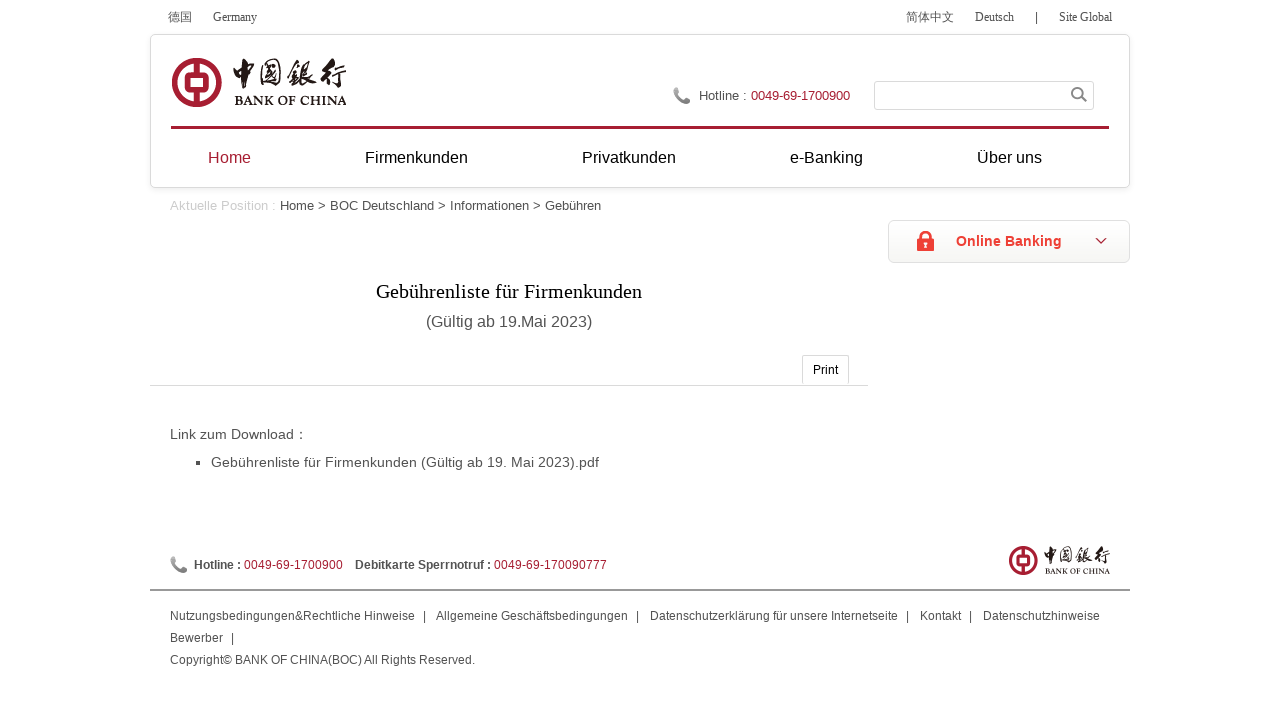

--- FILE ---
content_type: text/html
request_url: https://www.boc.cn/de/de/bocinfo/bi3/201408/t20140819_3770715.html
body_size: 15261
content:
<!DOCTYPE html PUBLIC "-//W3C//DTD XHTML 1.0 Transitional//EN" "http://www.w3.org/TR/xhtml1/DTD/xhtml1-transitional.dtd">
<html xmlns="http://www.w3.org/1999/xhtml">
<head>
<meta http-equiv="Content-Type" content="text/html; charset=utf-8" />
<meta http-equiv="X-UA-Compatible" content="IE=edge">
<title>Gebührenliste für Firmenkunden</title>
<meta content="Bank of China Ltd. Zweigniederlassung Frankfurt,BOC Deutschland,Informationen,Gebühren" name="keywords" />
<meta content="Gebührenliste für Firmenkunden。" name="description" />
<link type="text/css" rel="stylesheet" href="https://www.bankofchina.com/images/boc2013_ovs_reset_de.css">
<link type="text/css" rel="stylesheet" href="https://www.bankofchina.com/images/boc2013_ovs_common_de.css">
<link type="text/css" rel="stylesheet" href="https://www.bankofchina.com/images/boc2013_ovs_pages_de.css">
<!--[if lte IE 8]>
<link type="text/css" rel="stylesheet" href="https://www.bankofchina.com/images/boc2013_ovs_iestyle_de.css">
<![endif]-->
<style>
	/*导航*/
	#layer1 i{left:27%;}
	#layer2 i{left:49%;}
	#layer3 i{left:70.5%;}
	#layer4 i{left:90%;}
/*ie6*/
/*电话*/
.search_bar .search_ipt{_padding-top:2px;}
.sub_area .sub_nav{_width:33%;}
.footer_phone{_overflow:visible;}
</style>
</head>

<body>
<div class="wrapper">
	<!--2018-嵌-头部嵌套begin-->
    <script type="text/javascript" src="https://www.bankofchina.com/images/boc2013_ovs_jquery-min.js"></script>
	<!--top-->
    <div class="top clearfix">
    	<div class="top_links">
        	<em>德国</em>
            <em>Germany</em>
        </div>
        <div class="top_menu">
        	<a href="/de/index.html">简体中文</a>
            <a href="/de/de/index.html">Deutsch</a>
            <i>|</i>
            <a href="https://www.bankofchina.com/" target="_blank">Site Global</a>
        </div>
    </div>
    <!--header-->
    <div class="header">
    	<div class="header_area">
        	<h1 class="logo"><a href="https://www.bankofchina.com/" title="中国银行"></a></h1>
            <div class="header_info clearfix">
            	<div class="phone clearfix">
                	<p class="fl">Hotline&nbsp;:&nbsp;</p>
                    <div class="fl" id="tel">
                        <ul>
                            <li><span>0049-69-1700900</span></li>
                        </ul>
                    </div>
                </div>
                <form name="trssearchform" class="header_search" id="trssearchform" action="https://srh.bankofchina.com/search/unisearch/index_germany.jsp" method="post" target="_blank">
                <div class="search_bar">
                	<input type="hidden" name="searchColumn" value="all" />
                	<input type="text" class="search_ipt" id="sword" name="sword" value="" onfocus="if(this.value=='') this.value='';" onblur="if(this.value == '') this.value='';" />
                    <input type="button" class="search_btn" onclick="document.trssearchform.submit();" />
                </div>
                </form>
            </div>
        </div>
        <!--导航-->
        <div class="nav_2013">
        <ul class="menu" id='BOC_NAVIGATOR_UL'>
        	<li class="current li_2013">
            	<a href="/de/de/index.html">Home</a>
            </li>
            <li class="li_2013">
            	<a href="../../../cbservice/" onmouseover="showHideLayer('layer1','','show')" onmouseout="showHideLayer('layer1','','hide')">Firmenkunden</a>
            </li>
            <li class="li_2013">
            	<a href="../../../pbservice/" onmouseover="showHideLayer('layer2','','show')" onmouseout="showHideLayer('layer2','','hide')">Privatkunden</a>
          	</li>
            <li class="li_2013">
            	<a href="../../../custserv/" onmouseover="showHideLayer('layer3','','show')" onmouseout="showHideLayer('layer3','','hide')">e-Banking</a>
            </li>
            <li class="li_2013">
            	<a href="../../../aboutus/" onmouseover="showHideLayer('layer4','','show')" onmouseout="showHideLayer('layer4','','hide')">Über uns</a>
            </li>
        </ul>
        <!--子菜单-->
        <div class="sub_menu" id="layer1" onmouseover="showHideLayer('layer1','','show')" onmouseout="showHideLayer('layer1','','hide')">
            <i></i>
            <div class="sub_line line1"></div>
            <div class="sub_line line2"></div>
                    <div class="sub_area clearfix">
                        
                        <ul class="sub_nav list">
                        	
                            <li class="li_2013"><a href="../../../cbservice/cb6/">Besondere Dienstleistungen</a></li>
                            
                            <li class="li_2013"><a href="../../../cbservice/cb1/">Einlagen</a></li>
                            
                            <li class="li_2013"><a href="../../../cbservice/cb4/">Kredite</a></li>
                            
                        </ul>
                        
                        <ul class="sub_nav list">
                        	
                            <li class="li_2013"><a href="../../../cbservice/cb2/">Handelsfinanz</a></li>
                            
                            <li class="li_2013"><a href="../../../cbservice/cbo/">Bankenkommunikation</a></li>
                            
                            <li class="li_2013"><a href="../../../cbservice/cb3/">Devisengeschäfte</a></li>
                            
                        </ul>
                        
                        <ul class="sub_nav list">
                        	
                            <li class="li_2013"><a href="../../../cbservice/cb5/">Clearing</a></li>
                            
                        </ul>
                        
                    </div>
        </div>
        <div class="sub_menu" id="layer2" onmouseover="showHideLayer('layer2','','show')" onmouseout="showHideLayer('layer2','','hide')">
            <i></i>
            <div class="sub_line line1"></div>
            <div class="sub_line line2"></div>
                    <div class="sub_area clearfix">
                        
                        <ul class="sub_nav list">
                        	
                            <li class="li_2013"><a href="../../../pbservice/pb1/">Einlagen</a></li>
                            
                            <li class="li_2013"><a href="../../../pbservice/pb2/">Personal Loans</a></li>
                            
                            <li class="li_2013"><a href="../../../pbservice/pb3/">Überweisung und Devisen</a></li>
                            
                        </ul>
                        
                        <ul class="sub_nav list">
                        	
                            <li class="li_2013"><a href="../../../pbservice/pb4/">Bankkarten</a></li>
                            
                            <li class="li_2013"><a href="../../../pbservice/pbo/">Weitere Dienstleistungen</a></li>
                            
                        </ul>
                        
                    </div>
        </div>
        <div class="sub_menu" id="layer3" onmouseover="showHideLayer('layer3','','show')" onmouseout="showHideLayer('layer3','','hide')">
            <i></i>
            <div class="sub_line line1"></div>
            <div class="sub_line line2"></div>
                    <div class="sub_area clearfix">
                        
                        <ul class="sub_nav list">
                        	
                            <li class="li_2013"><a href="../../../custserv/cs1/">Online-Banking für Privatkunden</a></li>
                            
                            <li class="li_2013"><a href="../../../custserv/cs2/">Online-Banking für Firmenkunden</a></li>
                            
                            <li class="li_2013"><a href="../../../custserv/cs4/">Mobile-Banking</a></li>
                            
                        </ul>
                        
                    </div>
        </div>
        <div class="sub_menu" id="layer4" onmouseover="showHideLayer('layer4','','show')" onmouseout="showHideLayer('layer4','','hide')">
            <i></i>
            <div class="sub_line line1"></div>
            <div class="sub_line line2"></div>
                    <div class="sub_area clearfix">
                        
                        <ul class="sub_nav list">
                        	
                            <li class="li_2013"><a href="../../../aboutus/bi1/">BOC News</a></li>
                            
                            <li class="li_2013"><a href="../../../aboutus/ab1/">Übersicht</a></li>
                            
                            <li class="li_2013"><a href="../../../aboutus/ab3/">Zweigniederlassungen</a></li>
                            
                        </ul>
                        
                        <ul class="sub_nav list">
                        	
                            <li class="li_2013"><a href="../../../aboutus/ab5/">Berichte</a></li>
                            
                            <li class="li_2013"><a href="../../../aboutus/ir10/">Sustainability Series Bonds</a></li>
                            
                            <li class="li_2013"><a href="../../../aboutus/ab2/">Corporate Social Responsibility</a></li>
                            
                        </ul>
                        
                        <ul class="sub_nav list">
                        	
                            <li class="li_2013"><a href="../../../aboutus/ab4/">Karriere</a></li>
                            
                        </ul>
                        
                    </div>
        </div>
    	<!--子菜单end-->
        </div><!--导航-end-->          
    </div>
    <!--header-end-->
    <!--2018-嵌-头部嵌套end-->    
	<!--cramb-->
    <div class="cramb"><span>Aktuelle Position&nbsp;:&nbsp;</span><a href="../../../../" title="Home" class="CurrChnlCls">Home</a>&nbsp;&gt;&nbsp;<a href="../../../" title="BOC Deutschland" class="CurrChnlCls">BOC Deutschland</a>&nbsp;&gt;&nbsp;<a href="../../" title="Informationen" class="CurrChnlCls">Informationen</a>&nbsp;&gt;&nbsp;<a href="../" title="Gebühren" class="CurrChnlCls">Gebühren</a></div>
    <div class="per_bank_login">
    	<a href="#" class="hover_btn">Online Banking</a>
        <div class="hover_menu hd">
        	<ul>
        		<li><a href="../../../custserv/cs1/201410/t20141024_4051480.html">login personal Internet Banking</a></li>
                <li class="last"><a href="../../../custserv/cs2/201410/t20141024_4051502.html">login Corporate Internet Banking</a></li>
        	</ul>
        </div>
    </div>
	
    <!--main-start-->
   	<div class="main clearfix">
    	<div class="content">
			<div class="con_area">
				<h2 class="title">Gebührenliste für Firmenkunden </h2> 
                                
                
                <h3 class="con_fbt">(Gültig ab 19.Mai 2023)</h3>
              	             
                <!--分享 打印-->
                <div class="function">
					<a href="javascript:window.print()" class="print">Print</a>
				</div>
				<!--分享 打印-->
				<div class="sub_con">
					<div class=TRS_Editor><p>Link zum Download：</p>
<ul>
    <li><a title="Gebührenliste für Firmenkunden (Gültig ab 19. Mai 2023).pdf" href="https://pic.bankofchina.com/bocappd/germany/202305/P020230519357861644917.pdf">Gebührenliste für Firmenkunden (Gültig ab 19. Mai 2023).pdf</a></li>
</ul></div> 
                    <ul id="hidden">
                     
                     
                   	</ul>
				    <script type="text/javascript">
						var app = '';
						if (app != ''){
							document.getElementById("hidden").style.display = "block";
						}else{
							document.getElementById("hidden").style.display="none";
						}
					  </script>
			     	  <!-- -->
				</div>
			</div><!--con_area-->
        </div><!--content-->
        <div class="slider">
       	<div class="box box4 clearfix" id="hidden1">
            	<h3 class="title">Related Information</h3>  
                <ul class="list">
                	
                </ul>
                <script type="text/javascript">
				var doc = '';
				if (doc != ''){
					document.getElementById("hidden1").style.display = "block";
				}else{
					document.getElementById("hidden1").style.display="none";
				}
			  </script>
          </div><!--box-end-->
        </div>
	</div>
	<!--main-end-->
    <!--2017-嵌-底部嵌套begin-->
    <div class="footer clearfix">
    <div class="footer_phone">
        <p class="fl"><em>Hotline&nbsp;:&nbsp;</em><span><a href="javascript:void(0)">0049-69-1700900</a></span>&nbsp;&nbsp;&nbsp;&nbsp;<em>Debitkarte Sperrnotruf&nbsp;:&nbsp;</em><span><a href="javascript:void(0)">0049-69-170090777</a></span></p>
        <p class="fr"><img src='https://www.bankofchina.com/images/boc2013_ovs_ft_logo.png' /></p>
    </div>
    <div class="footer_copy">
    	<div class="footer_area fl">
        	<p>
            	
            	<a href="../../ab9/202209/t20220906_21748525.html" title="Nutzungsbedingungen&Rechtliche Hinweise">Nutzungsbedingungen&Rechtliche Hinweise</a><i>|</i>
                
            	<a href="../../ab9/201501/t20150114_4460095.html" title="Allgemeine Geschäftsbedingungen">Allgemeine Geschäftsbedingungen</a><i>|</i>
                
            	<a href="../../ab9/201805/t20180523_12332098.html" title="Datenschutzerklärung für unsere Internetseite">Datenschutzerklärung für unsere Internetseite</a><i>|</i>
                
            	<a href="../../ab9/201306/t20130618_2366594.html" title="Kontakt">Kontakt</a><i>|</i>
                
            	<a href="../../ab9/202306/t20230601_23178192.html" title="Datenschutzhinweise Bewerber">Datenschutzhinweise Bewerber</a><i>|</i>
                
            </p>
            <p>Copyright© BANK OF CHINA(BOC) All Rights Reserved. </p>
        </div>
    </div>
    </div><!--footer-end-->
    <script>
	//控制导航选中
	$(document).ready(function(){
		var curlocation = '首页,BOC Deutschland,Informationen,Gebühren';
		var array = curlocation.split(",");
		if(array.length < 2)
			return false;
		var curchannelname = array[2];
		//逐个栏目进行分析，修改栏目样式
		$("#BOC_NAVIGATOR_UL li").each(function(){
			var curtext = $(this).find("a").eq(0).text();
			if(curchannelname == curtext){
				$("#BOC_NAVIGATOR_UL li").removeClass("current");
				$(this).addClass("current");
				return false;
			}
		});
	});
	</script>
<script type="text/javascript">
var pl_search_domain = "https://srh.bankofchina.com/search/";
/**
* @see 全站检索
* @param obj:对象
*/
function search_for_site(){
	//设置当前检索的 action
	$("#trssearchform").attr("action",pl_search_domain+"unisearch/index_germany.jsp");
	$("#trssearchform").submit();
}
</script>
    <!--2017-嵌-底部嵌套end-->
</div><!--wrapper-->
<script type="text/javascript" src="https://www.bankofchina.com/images/boc2013_ovs_jquery-min.js"></script>
<script type="text/javascript" src="https://www.bankofchina.com/images/boc2013_ovs_boc.js"></script>
</body>
</html>

--- FILE ---
content_type: text/css
request_url: https://www.bankofchina.com/images/boc2013_ovs_reset_de.css
body_size: 1477
content:
@charset "utf-8";
/* CSS Document */
*{-webkit-text-size-adjust: none !important; }
html, body, div, span, applet, object, iframe, h1, h2, h3, h4, h5, h6, p, blockquote, pre, a, abbr, acronym, address, big, cite, code, del, dfn, em, font, img, ins, kbd, q, s, samp, small, strike, strong, sub, sup, tt, var, b, u, i, center, dl, dt, dd, ol, ul, li, fieldset, form, label, legend, caption{ margin: 0 ; padding: 0; border: 0; outline: 0;background:transparent;}
fieldset, img { border: 0; }
address, caption, cite, code, dfn, em, strong, th, var { font-style: normal; }
table,table td,table th{line-height:20px;border-collapse:collapse;border:1px solid #333;}
em,i{font-style:normal;}
:focus{outline:0 none;}
a { text-decoration: none; }
.clearfix:after { content: "."; display: block; height: 0; clear: both; visibility: hidden; }
.clearfix { display: inline-block; }
* html .clearfix { height: 1%; }
.clearfix { display: block; }
body { font: 0.825em/1.5em  Arial,Verdana,sans-serif; background: #fff; color: #535353; }
a { color: #535353; text-decoration: none;}
a:hover {color: #ff6633;}
.fl { float: left; }
.fr { float: right; }

/* hn */
h1,h2,h3,h4,h5,h6{font-family:"Microsoft YaHei","微软雅黑",Arial,Verdana,sans-serif;}
h1{
	font-size:20px;
	line-height:36px;
	color:#000000;
}
h2{
	font-size:16px;
	line-height:30px;
	color:#000000;
}
h3{
	font-size:14px;
	line-height:26px;
}
h4{font-size:13px;}
h5,h6{
	font-size:12px;
}


--- FILE ---
content_type: text/css
request_url: https://www.bankofchina.com/images/boc2013_ovs_common_de.css
body_size: 5946
content:
@charset "utf-8";
/* CSS Document */
.wrapper{width:980px;min-width:980px;margin:0 auto;background:#fff;position:relative;}

/*top*/
.top{line-height:34px;overflow:hidden;font-size:12px;}
.top_links{float:left;}
.top a,.top_links em{margin-left:1.5em;display:inline-block;font-family:"\5FAE\8F6F\96C5\9ED1","Microsoft YaHei",Verdana,"\5B8B\4F53","SimSun";font-size:12px;line-height:34px;}
.top_menu{float:right;overflow:hidden;font: 12px/26px Verdana,Arial,sans-serif; }
.top_menu a{margin-right:1.5em;margin-left:0;}
.top_menu i{font-style:normal;margin-right:1.5em;}

/*header*/

.header_area{overflow:hidden;clear:both;margin:0 1.5em;border-bottom:3px solid #a71e32;}
.header{border:1px solid #dadada;border-radius:5px;box-shadow:0 2px 6px #eeeeee;background:#fff;}
.logo{float:left;width:175px;height:49px;display:inline;margin:23px 0 0px 0;padding-bottom:19px;}
.logo a{background:url(boc2013_ovs_logo.png) no-repeat;display:block;width:175px;height:49px;}
.header_info{float:right;height:29px;margin-top:46px;font-size:13px; width:421px;margin-right:15px;}
.phone{float:left;line-height:29px;margin: 0px;color: #535353;*width:187px;}
.phone p{background:url(boc2013_ovs_tel.gif) no-repeat left 6px;padding-left:26px;}
.phone span{color:#a71e32;padding-right:4px;}
#tel{height:29px;line-height:29px;overflow:hidden;float:right;*width:109px;}
#tel li{height:29px;*white-space:nowrap;*overflow:visible;}
.search_bar{width:218px;height:27px;border:1px solid #dadada;border-radius:3px;float:right;}
.search_ipt{width:186px;border:0;height:27px;vertical-align:middle;background:none;margin:0;padding:0 0 0 4px;float:left;}
.search_btn{background:url(boc2013_ovs_search1.png) no-repeat center 5px;width:28px;height:27px;;border:0;cursor:pointer;padding:0;margin:0;}
.ipt_focus{color:#000;}
/*nav*/
.nav_2013{height:58px;position:relative;z-index:10;line-height:58px;font-size:16px;color:#000;clear:both;}
.menu li.li_2013{float:left;display:inline;padding:0 57px;position:relative;font-family:"Microsoft YaHei","微软雅黑",Verdana, Arial, sans-serif;text-align:center;}
.menu li.li_2013 a{display:inline-block;color:#000000;width:auto;height:42px;margin-top:16px;line-height:25px;text-align:center;}
.menu li.current a{color:#a71e32;}
.sub_menu{position:absolute;left:0;top:58px;visibility:hidden;width:99.8%;background:#f9f8f9;border:1px solid #dadada;border-width:1px 1px 1px 1px;border-radius:0 0 5px 5px;z-index:13;box-shadow:inset 1px 0px 6px #eeeeee;}
.sub_menu i{background:url(boc2013_ovs_a_hover.png) no-repeat;width:14px;height:10px;position:absolute;top:-7px;}
.sub_area{padding:20px;line-height:32px;font-size:14px;color:#535353;}
.sub_area .sub_nav{width:30%;padding-left:30px;list-style:none;float:left;}
.sub_area .sub_nav li.li_2013 {background:url(boc2013_ovs_dot_icon.png) no-repeat 0 -80px;line-height:1.25em;padding-left:10px;margin-bottom:12px;}
.sub_area .sub_nav li.li_2013 a{color:#535353;font-size:14px;display:inline-block;}
.sub_pic{padding-left:3.75em;width:40%;float:left;}
.sub_area .sub_pic a{display:block; font-family:Verdana,Arial,sans-serif;font-size:14px;line-height:32px;color:#535353;}
.sub_area .sub_pic li.li_2013 span{cursor:pointer;width:35%;margin-right:20px;background:url(boc2013_ovs_dot_icon.png) no-repeat 0 -72px;font-family:Verdana,Arial,sans-serif;color:#535353;font-size:14px;line-height:32px;padding-left:14px;display:inline-block;line-height:24px;}
.sub_area .last{background:none;}
.sub_area .sub_nav li.li_2013 a:hover,.sub_area .sub_pic a:hover,.sub_area .sub_pic li.li_2013 span:hover{color:#ff6633;}
.sub_pic img,.sub_area .sub_ad img{vertical-align:top;margin:0px 0 10px 0px;border:1px solid #dadada;border-radius:5px;}
.sub_area .sub_ad{background:none;}
.sub_area .sub_ad li.li_2013{background:none;padding:0;}
#layer1 i{left:27%;}
#layer2 i{left:49%;}
#layer3 i{left:70.5%;}
#layer4 i{left:90%;}
.sub_line{background:url(boc2013_ovs_dot_liney.gif) repeat-y 0 0;position:absolute;width:1px;height:1px;height:69%;top:15%;*height:90px;*top:50%;*margin-top:-45px;}
.line1{left:34%;}
.line2{left:65.7%;}

/*footer*/
em,i{font-style:normal;}
.footer{clear:both;font-family:Verdana, Arial;}
.footer_phone{height:34px;padding:74px 20px 9px 20px;overflow:hidden;font-size:12px;color:#535353;}
.footer_phone p.fl{background:url(boc2013_ovs_tel.gif) no-repeat 0 0px;padding-left:24px;font-size:12px;margin-top:10px;font-family:"Microsoft YaHei","微软雅黑",Verdana,Arial;}
.footer_phone p span{color:#a71e32;font-size:12px;}
.footer_phone p em{font-weight:700;font-size:12px;}
.footer_phone .fr img{margin-bottom:6px;}
.footer_copy{border-top:2px solid #999999;line-height:22px;padding:14px 20px 0px;font-size:12px;overflow:hidden; }
.footer_area{color:#535353;margin-right:7px;font-size:12px;width: auto;}
.footer_area i{margin:0 8px; font-size:12px;}
.footer_area a em{
		color: #a71e32;
		font-weight:700;
	}
.footer_area p{
	font-size:12px;
}
.footer_area a{
	color:#535353;
	font-size:12px;
	text-decoration:none;
}
.footer_area a:hover{
	color:#ff6633;
}
.footer_sp{margin-left:20px;}
.footer_phone{_overflow:visible;}
.footer_area p, .footer_area a{white-space:normal;}
/*cramb*/
.cramb{padding:8px 20px 0;}
.cramb span{color:#cccccc;}

.content{float:left;width:718px;display:inline;/*margin-right:2%;*/overflow:hidden;}
.slider{float:right;width:242px;display:inline;}

/* iPhone Smartphone portrait nav */
#tel li a,.footer_phone span a{color:#a71e32;cursor:text;}
@media only screen and (max-width:320px) {
#layer3 i{left:71%;}
#layer4 i{left:90%;}
}
/* iPhone Smartphone landscape nav */
@media only screen and (min-width:321px) and (max-width:480px) {
#layer3 i{left:71%;}
#layer4 i{left:90%;}
}
/* iPad Tablet portrait nav */
@media only screen and (min-width:481px) and (max-width:768px) {
#layer3 i{left:71%;}
#layer4 i{left:90%;}
}
/* iPad Tablet landscape nav */
@media only screen and (min-width:769px) and (max-width:1024px) {
#layer3 i{left:71%;}
#layer4 i{left:90%;}
}